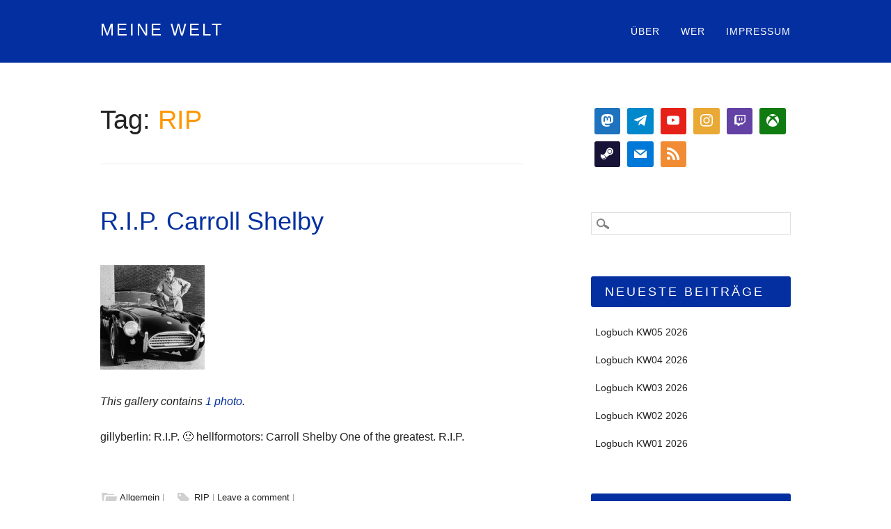

--- FILE ---
content_type: text/html; charset=UTF-8
request_url: https://kobaltauge.de/tag/rip/
body_size: 13256
content:
<!DOCTYPE html>
<html lang="de" class="no-js">
<head>
<meta charset="UTF-8" />
<meta name="viewport" content="width=device-width, initial-scale=1" />
<link rel="profile" href="http://gmpg.org/xfn/11" />
<link rel="pingback" href="https://kobaltauge.de/xmlrpc.php" />

<title>RIP &#8211; meine Welt</title>
<meta name='robots' content='max-image-preview:large' />
<script type="text/javascript">
/* <![CDATA[ */
window.koko_analytics = {"url":"https:\/\/kobaltauge.de\/koko-analytics-collect.php","site_url":"https:\/\/kobaltauge.de","post_id":0,"path":"\/tag\/rip\/","method":"cookie","use_cookie":true};
/* ]]> */
</script>
<link rel='dns-prefetch' href='//stats.wp.com' />
<link rel="alternate" type="application/rss+xml" title="meine Welt &raquo; Feed" href="https://kobaltauge.de/feed/" />
<link rel="alternate" type="application/rss+xml" title="meine Welt &raquo; Kommentar-Feed" href="https://kobaltauge.de/comments/feed/" />
<link rel="alternate" type="application/rss+xml" title="meine Welt &raquo; Schlagwort-Feed zu RIP" href="https://kobaltauge.de/tag/rip/feed/" />
<style id='wp-img-auto-sizes-contain-inline-css' type='text/css'>
img:is([sizes=auto i],[sizes^="auto," i]){contain-intrinsic-size:3000px 1500px}
/*# sourceURL=wp-img-auto-sizes-contain-inline-css */
</style>
<style id='wp-emoji-styles-inline-css' type='text/css'>

	img.wp-smiley, img.emoji {
		display: inline !important;
		border: none !important;
		box-shadow: none !important;
		height: 1em !important;
		width: 1em !important;
		margin: 0 0.07em !important;
		vertical-align: -0.1em !important;
		background: none !important;
		padding: 0 !important;
	}
/*# sourceURL=wp-emoji-styles-inline-css */
</style>
<style id='wp-block-library-inline-css' type='text/css'>
:root{--wp-block-synced-color:#7a00df;--wp-block-synced-color--rgb:122,0,223;--wp-bound-block-color:var(--wp-block-synced-color);--wp-editor-canvas-background:#ddd;--wp-admin-theme-color:#007cba;--wp-admin-theme-color--rgb:0,124,186;--wp-admin-theme-color-darker-10:#006ba1;--wp-admin-theme-color-darker-10--rgb:0,107,160.5;--wp-admin-theme-color-darker-20:#005a87;--wp-admin-theme-color-darker-20--rgb:0,90,135;--wp-admin-border-width-focus:2px}@media (min-resolution:192dpi){:root{--wp-admin-border-width-focus:1.5px}}.wp-element-button{cursor:pointer}:root .has-very-light-gray-background-color{background-color:#eee}:root .has-very-dark-gray-background-color{background-color:#313131}:root .has-very-light-gray-color{color:#eee}:root .has-very-dark-gray-color{color:#313131}:root .has-vivid-green-cyan-to-vivid-cyan-blue-gradient-background{background:linear-gradient(135deg,#00d084,#0693e3)}:root .has-purple-crush-gradient-background{background:linear-gradient(135deg,#34e2e4,#4721fb 50%,#ab1dfe)}:root .has-hazy-dawn-gradient-background{background:linear-gradient(135deg,#faaca8,#dad0ec)}:root .has-subdued-olive-gradient-background{background:linear-gradient(135deg,#fafae1,#67a671)}:root .has-atomic-cream-gradient-background{background:linear-gradient(135deg,#fdd79a,#004a59)}:root .has-nightshade-gradient-background{background:linear-gradient(135deg,#330968,#31cdcf)}:root .has-midnight-gradient-background{background:linear-gradient(135deg,#020381,#2874fc)}:root{--wp--preset--font-size--normal:16px;--wp--preset--font-size--huge:42px}.has-regular-font-size{font-size:1em}.has-larger-font-size{font-size:2.625em}.has-normal-font-size{font-size:var(--wp--preset--font-size--normal)}.has-huge-font-size{font-size:var(--wp--preset--font-size--huge)}.has-text-align-center{text-align:center}.has-text-align-left{text-align:left}.has-text-align-right{text-align:right}.has-fit-text{white-space:nowrap!important}#end-resizable-editor-section{display:none}.aligncenter{clear:both}.items-justified-left{justify-content:flex-start}.items-justified-center{justify-content:center}.items-justified-right{justify-content:flex-end}.items-justified-space-between{justify-content:space-between}.screen-reader-text{border:0;clip-path:inset(50%);height:1px;margin:-1px;overflow:hidden;padding:0;position:absolute;width:1px;word-wrap:normal!important}.screen-reader-text:focus{background-color:#ddd;clip-path:none;color:#444;display:block;font-size:1em;height:auto;left:5px;line-height:normal;padding:15px 23px 14px;text-decoration:none;top:5px;width:auto;z-index:100000}html :where(.has-border-color){border-style:solid}html :where([style*=border-top-color]){border-top-style:solid}html :where([style*=border-right-color]){border-right-style:solid}html :where([style*=border-bottom-color]){border-bottom-style:solid}html :where([style*=border-left-color]){border-left-style:solid}html :where([style*=border-width]){border-style:solid}html :where([style*=border-top-width]){border-top-style:solid}html :where([style*=border-right-width]){border-right-style:solid}html :where([style*=border-bottom-width]){border-bottom-style:solid}html :where([style*=border-left-width]){border-left-style:solid}html :where(img[class*=wp-image-]){height:auto;max-width:100%}:where(figure){margin:0 0 1em}html :where(.is-position-sticky){--wp-admin--admin-bar--position-offset:var(--wp-admin--admin-bar--height,0px)}@media screen and (max-width:600px){html :where(.is-position-sticky){--wp-admin--admin-bar--position-offset:0px}}

/*# sourceURL=wp-block-library-inline-css */
</style><style id='wp-block-heading-inline-css' type='text/css'>
h1:where(.wp-block-heading).has-background,h2:where(.wp-block-heading).has-background,h3:where(.wp-block-heading).has-background,h4:where(.wp-block-heading).has-background,h5:where(.wp-block-heading).has-background,h6:where(.wp-block-heading).has-background{padding:1.25em 2.375em}h1.has-text-align-left[style*=writing-mode]:where([style*=vertical-lr]),h1.has-text-align-right[style*=writing-mode]:where([style*=vertical-rl]),h2.has-text-align-left[style*=writing-mode]:where([style*=vertical-lr]),h2.has-text-align-right[style*=writing-mode]:where([style*=vertical-rl]),h3.has-text-align-left[style*=writing-mode]:where([style*=vertical-lr]),h3.has-text-align-right[style*=writing-mode]:where([style*=vertical-rl]),h4.has-text-align-left[style*=writing-mode]:where([style*=vertical-lr]),h4.has-text-align-right[style*=writing-mode]:where([style*=vertical-rl]),h5.has-text-align-left[style*=writing-mode]:where([style*=vertical-lr]),h5.has-text-align-right[style*=writing-mode]:where([style*=vertical-rl]),h6.has-text-align-left[style*=writing-mode]:where([style*=vertical-lr]),h6.has-text-align-right[style*=writing-mode]:where([style*=vertical-rl]){rotate:180deg}
/*# sourceURL=https://kobaltauge.de/wp-includes/blocks/heading/style.min.css */
</style>
<style id='wp-block-group-inline-css' type='text/css'>
.wp-block-group{box-sizing:border-box}:where(.wp-block-group.wp-block-group-is-layout-constrained){position:relative}
/*# sourceURL=https://kobaltauge.de/wp-includes/blocks/group/style.min.css */
</style>
<style id='wp-block-paragraph-inline-css' type='text/css'>
.is-small-text{font-size:.875em}.is-regular-text{font-size:1em}.is-large-text{font-size:2.25em}.is-larger-text{font-size:3em}.has-drop-cap:not(:focus):first-letter{float:left;font-size:8.4em;font-style:normal;font-weight:100;line-height:.68;margin:.05em .1em 0 0;text-transform:uppercase}body.rtl .has-drop-cap:not(:focus):first-letter{float:none;margin-left:.1em}p.has-drop-cap.has-background{overflow:hidden}:root :where(p.has-background){padding:1.25em 2.375em}:where(p.has-text-color:not(.has-link-color)) a{color:inherit}p.has-text-align-left[style*="writing-mode:vertical-lr"],p.has-text-align-right[style*="writing-mode:vertical-rl"]{rotate:180deg}
/*# sourceURL=https://kobaltauge.de/wp-includes/blocks/paragraph/style.min.css */
</style>
<link rel='stylesheet' id='wpzoom-social-icons-block-style-css' href='https://kobaltauge.de/wp-content/plugins/social-icons-widget-by-wpzoom/block/dist/style-wpzoom-social-icons.css?ver=4.5.5' type='text/css' media='all' />
<style id='global-styles-inline-css' type='text/css'>
:root{--wp--preset--aspect-ratio--square: 1;--wp--preset--aspect-ratio--4-3: 4/3;--wp--preset--aspect-ratio--3-4: 3/4;--wp--preset--aspect-ratio--3-2: 3/2;--wp--preset--aspect-ratio--2-3: 2/3;--wp--preset--aspect-ratio--16-9: 16/9;--wp--preset--aspect-ratio--9-16: 9/16;--wp--preset--color--black: #000000;--wp--preset--color--cyan-bluish-gray: #abb8c3;--wp--preset--color--white: #ffffff;--wp--preset--color--pale-pink: #f78da7;--wp--preset--color--vivid-red: #cf2e2e;--wp--preset--color--luminous-vivid-orange: #ff6900;--wp--preset--color--luminous-vivid-amber: #fcb900;--wp--preset--color--light-green-cyan: #7bdcb5;--wp--preset--color--vivid-green-cyan: #00d084;--wp--preset--color--pale-cyan-blue: #8ed1fc;--wp--preset--color--vivid-cyan-blue: #0693e3;--wp--preset--color--vivid-purple: #9b51e0;--wp--preset--gradient--vivid-cyan-blue-to-vivid-purple: linear-gradient(135deg,rgb(6,147,227) 0%,rgb(155,81,224) 100%);--wp--preset--gradient--light-green-cyan-to-vivid-green-cyan: linear-gradient(135deg,rgb(122,220,180) 0%,rgb(0,208,130) 100%);--wp--preset--gradient--luminous-vivid-amber-to-luminous-vivid-orange: linear-gradient(135deg,rgb(252,185,0) 0%,rgb(255,105,0) 100%);--wp--preset--gradient--luminous-vivid-orange-to-vivid-red: linear-gradient(135deg,rgb(255,105,0) 0%,rgb(207,46,46) 100%);--wp--preset--gradient--very-light-gray-to-cyan-bluish-gray: linear-gradient(135deg,rgb(238,238,238) 0%,rgb(169,184,195) 100%);--wp--preset--gradient--cool-to-warm-spectrum: linear-gradient(135deg,rgb(74,234,220) 0%,rgb(151,120,209) 20%,rgb(207,42,186) 40%,rgb(238,44,130) 60%,rgb(251,105,98) 80%,rgb(254,248,76) 100%);--wp--preset--gradient--blush-light-purple: linear-gradient(135deg,rgb(255,206,236) 0%,rgb(152,150,240) 100%);--wp--preset--gradient--blush-bordeaux: linear-gradient(135deg,rgb(254,205,165) 0%,rgb(254,45,45) 50%,rgb(107,0,62) 100%);--wp--preset--gradient--luminous-dusk: linear-gradient(135deg,rgb(255,203,112) 0%,rgb(199,81,192) 50%,rgb(65,88,208) 100%);--wp--preset--gradient--pale-ocean: linear-gradient(135deg,rgb(255,245,203) 0%,rgb(182,227,212) 50%,rgb(51,167,181) 100%);--wp--preset--gradient--electric-grass: linear-gradient(135deg,rgb(202,248,128) 0%,rgb(113,206,126) 100%);--wp--preset--gradient--midnight: linear-gradient(135deg,rgb(2,3,129) 0%,rgb(40,116,252) 100%);--wp--preset--font-size--small: 13px;--wp--preset--font-size--medium: 20px;--wp--preset--font-size--large: 36px;--wp--preset--font-size--x-large: 42px;--wp--preset--spacing--20: 0.44rem;--wp--preset--spacing--30: 0.67rem;--wp--preset--spacing--40: 1rem;--wp--preset--spacing--50: 1.5rem;--wp--preset--spacing--60: 2.25rem;--wp--preset--spacing--70: 3.38rem;--wp--preset--spacing--80: 5.06rem;--wp--preset--shadow--natural: 6px 6px 9px rgba(0, 0, 0, 0.2);--wp--preset--shadow--deep: 12px 12px 50px rgba(0, 0, 0, 0.4);--wp--preset--shadow--sharp: 6px 6px 0px rgba(0, 0, 0, 0.2);--wp--preset--shadow--outlined: 6px 6px 0px -3px rgb(255, 255, 255), 6px 6px rgb(0, 0, 0);--wp--preset--shadow--crisp: 6px 6px 0px rgb(0, 0, 0);}:where(.is-layout-flex){gap: 0.5em;}:where(.is-layout-grid){gap: 0.5em;}body .is-layout-flex{display: flex;}.is-layout-flex{flex-wrap: wrap;align-items: center;}.is-layout-flex > :is(*, div){margin: 0;}body .is-layout-grid{display: grid;}.is-layout-grid > :is(*, div){margin: 0;}:where(.wp-block-columns.is-layout-flex){gap: 2em;}:where(.wp-block-columns.is-layout-grid){gap: 2em;}:where(.wp-block-post-template.is-layout-flex){gap: 1.25em;}:where(.wp-block-post-template.is-layout-grid){gap: 1.25em;}.has-black-color{color: var(--wp--preset--color--black) !important;}.has-cyan-bluish-gray-color{color: var(--wp--preset--color--cyan-bluish-gray) !important;}.has-white-color{color: var(--wp--preset--color--white) !important;}.has-pale-pink-color{color: var(--wp--preset--color--pale-pink) !important;}.has-vivid-red-color{color: var(--wp--preset--color--vivid-red) !important;}.has-luminous-vivid-orange-color{color: var(--wp--preset--color--luminous-vivid-orange) !important;}.has-luminous-vivid-amber-color{color: var(--wp--preset--color--luminous-vivid-amber) !important;}.has-light-green-cyan-color{color: var(--wp--preset--color--light-green-cyan) !important;}.has-vivid-green-cyan-color{color: var(--wp--preset--color--vivid-green-cyan) !important;}.has-pale-cyan-blue-color{color: var(--wp--preset--color--pale-cyan-blue) !important;}.has-vivid-cyan-blue-color{color: var(--wp--preset--color--vivid-cyan-blue) !important;}.has-vivid-purple-color{color: var(--wp--preset--color--vivid-purple) !important;}.has-black-background-color{background-color: var(--wp--preset--color--black) !important;}.has-cyan-bluish-gray-background-color{background-color: var(--wp--preset--color--cyan-bluish-gray) !important;}.has-white-background-color{background-color: var(--wp--preset--color--white) !important;}.has-pale-pink-background-color{background-color: var(--wp--preset--color--pale-pink) !important;}.has-vivid-red-background-color{background-color: var(--wp--preset--color--vivid-red) !important;}.has-luminous-vivid-orange-background-color{background-color: var(--wp--preset--color--luminous-vivid-orange) !important;}.has-luminous-vivid-amber-background-color{background-color: var(--wp--preset--color--luminous-vivid-amber) !important;}.has-light-green-cyan-background-color{background-color: var(--wp--preset--color--light-green-cyan) !important;}.has-vivid-green-cyan-background-color{background-color: var(--wp--preset--color--vivid-green-cyan) !important;}.has-pale-cyan-blue-background-color{background-color: var(--wp--preset--color--pale-cyan-blue) !important;}.has-vivid-cyan-blue-background-color{background-color: var(--wp--preset--color--vivid-cyan-blue) !important;}.has-vivid-purple-background-color{background-color: var(--wp--preset--color--vivid-purple) !important;}.has-black-border-color{border-color: var(--wp--preset--color--black) !important;}.has-cyan-bluish-gray-border-color{border-color: var(--wp--preset--color--cyan-bluish-gray) !important;}.has-white-border-color{border-color: var(--wp--preset--color--white) !important;}.has-pale-pink-border-color{border-color: var(--wp--preset--color--pale-pink) !important;}.has-vivid-red-border-color{border-color: var(--wp--preset--color--vivid-red) !important;}.has-luminous-vivid-orange-border-color{border-color: var(--wp--preset--color--luminous-vivid-orange) !important;}.has-luminous-vivid-amber-border-color{border-color: var(--wp--preset--color--luminous-vivid-amber) !important;}.has-light-green-cyan-border-color{border-color: var(--wp--preset--color--light-green-cyan) !important;}.has-vivid-green-cyan-border-color{border-color: var(--wp--preset--color--vivid-green-cyan) !important;}.has-pale-cyan-blue-border-color{border-color: var(--wp--preset--color--pale-cyan-blue) !important;}.has-vivid-cyan-blue-border-color{border-color: var(--wp--preset--color--vivid-cyan-blue) !important;}.has-vivid-purple-border-color{border-color: var(--wp--preset--color--vivid-purple) !important;}.has-vivid-cyan-blue-to-vivid-purple-gradient-background{background: var(--wp--preset--gradient--vivid-cyan-blue-to-vivid-purple) !important;}.has-light-green-cyan-to-vivid-green-cyan-gradient-background{background: var(--wp--preset--gradient--light-green-cyan-to-vivid-green-cyan) !important;}.has-luminous-vivid-amber-to-luminous-vivid-orange-gradient-background{background: var(--wp--preset--gradient--luminous-vivid-amber-to-luminous-vivid-orange) !important;}.has-luminous-vivid-orange-to-vivid-red-gradient-background{background: var(--wp--preset--gradient--luminous-vivid-orange-to-vivid-red) !important;}.has-very-light-gray-to-cyan-bluish-gray-gradient-background{background: var(--wp--preset--gradient--very-light-gray-to-cyan-bluish-gray) !important;}.has-cool-to-warm-spectrum-gradient-background{background: var(--wp--preset--gradient--cool-to-warm-spectrum) !important;}.has-blush-light-purple-gradient-background{background: var(--wp--preset--gradient--blush-light-purple) !important;}.has-blush-bordeaux-gradient-background{background: var(--wp--preset--gradient--blush-bordeaux) !important;}.has-luminous-dusk-gradient-background{background: var(--wp--preset--gradient--luminous-dusk) !important;}.has-pale-ocean-gradient-background{background: var(--wp--preset--gradient--pale-ocean) !important;}.has-electric-grass-gradient-background{background: var(--wp--preset--gradient--electric-grass) !important;}.has-midnight-gradient-background{background: var(--wp--preset--gradient--midnight) !important;}.has-small-font-size{font-size: var(--wp--preset--font-size--small) !important;}.has-medium-font-size{font-size: var(--wp--preset--font-size--medium) !important;}.has-large-font-size{font-size: var(--wp--preset--font-size--large) !important;}.has-x-large-font-size{font-size: var(--wp--preset--font-size--x-large) !important;}
/*# sourceURL=global-styles-inline-css */
</style>

<style id='classic-theme-styles-inline-css' type='text/css'>
/*! This file is auto-generated */
.wp-block-button__link{color:#fff;background-color:#32373c;border-radius:9999px;box-shadow:none;text-decoration:none;padding:calc(.667em + 2px) calc(1.333em + 2px);font-size:1.125em}.wp-block-file__button{background:#32373c;color:#fff;text-decoration:none}
/*# sourceURL=/wp-includes/css/classic-themes.min.css */
</style>
<link rel='stylesheet' id='dashicons-css' href='https://kobaltauge.de/wp-includes/css/dashicons.min.css?ver=6.9' type='text/css' media='all' />
<link rel='stylesheet' id='wpzoom-social-icons-academicons-css' href='https://kobaltauge.de/wp-content/plugins/social-icons-widget-by-wpzoom/assets/css/academicons.min.css?ver=1769966976' type='text/css' media='all' />
<link rel='stylesheet' id='wpzoom-social-icons-socicon-css' href='https://kobaltauge.de/wp-content/plugins/social-icons-widget-by-wpzoom/assets/css/wpzoom-socicon.css?ver=1769966976' type='text/css' media='all' />
<link rel='stylesheet' id='wpzoom-social-icons-font-awesome-5-css' href='https://kobaltauge.de/wp-content/plugins/social-icons-widget-by-wpzoom/assets/css/font-awesome-5.min.css?ver=1769966976' type='text/css' media='all' />
<link rel='stylesheet' id='wpzoom-social-icons-genericons-css' href='https://kobaltauge.de/wp-content/plugins/social-icons-widget-by-wpzoom/assets/css/genericons.css?ver=1769966976' type='text/css' media='all' />
<link rel='stylesheet' id='plyr-css-css' href='https://kobaltauge.de/wp-content/plugins/easy-video-player/lib/plyr.css?ver=6.9' type='text/css' media='all' />
<style id='md-style-inline-css' type='text/css'>
 
/*# sourceURL=md-style-inline-css */
</style>
<link rel='stylesheet' id='orgseries-default-css-css' href='https://kobaltauge.de/wp-content/plugins/organize-series/orgSeries.css?ver=6.9' type='text/css' media='all' />
<link rel='stylesheet' id='pps-post-list-box-frontend-css' href='https://kobaltauge.de/wp-content/plugins/organize-series/addons/post-list-box/classes/../assets/css/post-list-box-frontend.css?ver=2.17.0' type='text/css' media='all' />
<link rel='stylesheet' id='hostmarks_style-css' href='https://kobaltauge.de/wp-content/themes/hostmarks/style.css?ver=6.9' type='text/css' media='all' />
<link rel='stylesheet' id='wpzoom-social-icons-font-awesome-3-css' href='https://kobaltauge.de/wp-content/plugins/social-icons-widget-by-wpzoom/assets/css/font-awesome-3.min.css?ver=1769966976' type='text/css' media='all' />
<link rel='stylesheet' id='wpzoom-social-icons-styles-css' href='https://kobaltauge.de/wp-content/plugins/social-icons-widget-by-wpzoom/assets/css/wpzoom-social-icons-styles.css?ver=1769966976' type='text/css' media='all' />
<link rel='stylesheet' id='lazyload-video-css-css' href='https://kobaltauge.de/wp-content/plugins/lazy-load-for-videos/public/css/lazyload-shared.css?ver=2.18.9' type='text/css' media='all' />
<style id='lazyload-video-css-inline-css' type='text/css'>
.entry-content a.lazy-load-youtube, a.lazy-load-youtube, .lazy-load-vimeo{ background-size: cover; }.titletext.youtube { display: none; }.lazy-load-div:before { content: "\25B6"; text-shadow: 0px 0px 60px rgba(0,0,0,0.8); }
/*# sourceURL=lazyload-video-css-inline-css */
</style>
<link rel='stylesheet' id='pps-series-post-details-frontend-css' href='https://kobaltauge.de/wp-content/plugins/organize-series/addons/post-details/assets/css/series-post-details-frontend.css?ver=2.17.0' type='text/css' media='all' />
<link rel='stylesheet' id='pps-series-post-navigation-frontend-css' href='https://kobaltauge.de/wp-content/plugins/organize-series/addons/post-navigation/includes/../assets/css/post-navigation-frontend.css?ver=2.17.0' type='text/css' media='all' />
<link rel='preload' as='font'  id='wpzoom-social-icons-font-academicons-woff2-css' href='https://kobaltauge.de/wp-content/plugins/social-icons-widget-by-wpzoom/assets/font/academicons.woff2?v=1.9.2'  type='font/woff2' crossorigin />
<link rel='preload' as='font'  id='wpzoom-social-icons-font-fontawesome-3-woff2-css' href='https://kobaltauge.de/wp-content/plugins/social-icons-widget-by-wpzoom/assets/font/fontawesome-webfont.woff2?v=4.7.0'  type='font/woff2' crossorigin />
<link rel='preload' as='font'  id='wpzoom-social-icons-font-fontawesome-5-brands-woff2-css' href='https://kobaltauge.de/wp-content/plugins/social-icons-widget-by-wpzoom/assets/font/fa-brands-400.woff2'  type='font/woff2' crossorigin />
<link rel='preload' as='font'  id='wpzoom-social-icons-font-fontawesome-5-regular-woff2-css' href='https://kobaltauge.de/wp-content/plugins/social-icons-widget-by-wpzoom/assets/font/fa-regular-400.woff2'  type='font/woff2' crossorigin />
<link rel='preload' as='font'  id='wpzoom-social-icons-font-fontawesome-5-solid-woff2-css' href='https://kobaltauge.de/wp-content/plugins/social-icons-widget-by-wpzoom/assets/font/fa-solid-900.woff2'  type='font/woff2' crossorigin />
<link rel='preload' as='font'  id='wpzoom-social-icons-font-genericons-woff-css' href='https://kobaltauge.de/wp-content/plugins/social-icons-widget-by-wpzoom/assets/font/Genericons.woff'  type='font/woff' crossorigin />
<link rel='preload' as='font'  id='wpzoom-social-icons-font-socicon-woff2-css' href='https://kobaltauge.de/wp-content/plugins/social-icons-widget-by-wpzoom/assets/font/socicon.woff2?v=4.5.5'  type='font/woff2' crossorigin />
<script type="text/javascript" id="plyr-js-js-extra">
/* <![CDATA[ */
var easy_video_player = {"plyr_iconUrl":"https://kobaltauge.de/wp-content/plugins/easy-video-player/lib/plyr.svg","plyr_blankVideo":"https://kobaltauge.de/wp-content/plugins/easy-video-player/lib/blank.mp4"};
//# sourceURL=plyr-js-js-extra
/* ]]> */
</script>
<script type="text/javascript" src="https://kobaltauge.de/wp-content/plugins/easy-video-player/lib/plyr.js?ver=6.9" id="plyr-js-js"></script>
<script type="text/javascript" src="https://kobaltauge.de/wp-includes/js/jquery/jquery.min.js?ver=3.7.1" id="jquery-core-js"></script>
<script type="text/javascript" src="https://kobaltauge.de/wp-includes/js/jquery/jquery-migrate.min.js?ver=3.4.1" id="jquery-migrate-js"></script>
<script type="text/javascript" src="https://kobaltauge.de/wp-content/themes/hostmarks/library/js/modernizr-2.6.2.min.js?ver=2.6.2" id="modernizr-js"></script>
<script type="text/javascript" src="https://kobaltauge.de/wp-includes/js/imagesloaded.min.js?ver=5.0.0" id="imagesloaded-js"></script>
<script type="text/javascript" src="https://kobaltauge.de/wp-includes/js/masonry.min.js?ver=4.2.2" id="masonry-js"></script>
<script type="text/javascript" src="https://kobaltauge.de/wp-includes/js/jquery/jquery.masonry.min.js?ver=3.1.2b" id="jquery-masonry-js"></script>
<script type="text/javascript" src="https://kobaltauge.de/wp-content/themes/hostmarks/library/js/scripts.js?ver=1.0.0" id="hostmarks_custom_js-js"></script>
<link rel="https://api.w.org/" href="https://kobaltauge.de/wp-json/" /><link rel="alternate" title="JSON" type="application/json" href="https://kobaltauge.de/wp-json/wp/v2/tags/65" /><link rel="EditURI" type="application/rsd+xml" title="RSD" href="https://kobaltauge.de/xmlrpc.php?rsd" />
<meta name="generator" content="WordPress 6.9" />
	<style>img#wpstats{display:none}</style>
			<style id="hostmarks-color-settings">
			header[role=banner] {
			background-color: #042fa0;
		}
		
			.copy-blue-box {
			background-color: #042fa0;
		}
		
			a, a:visited, body.page .entry-title, body.single .entry-title, .not-found .entry-title { 
			color: #042fa0;
		}
		
			body, select, input, textarea, .entry-meta a, .category-archive-meta a, .more-link:hover, #sidebar .widget li a, .commentlist .vcard cite.fn a:hover, a:hover {   
			color: #222222;
		}
		
			#main { 
			border-right: 1px solid #ffffff;
		}
		
			#comments-title, #reply-title {
			color: #ff9700;
		}
		#respond #submit {
			background-color: #ff9700;
		}
	
		
			.pagination li a:hover, .pagination li.active a, #sidebar .widget-title {
			background-color: #042fa0;
		}
		
			footer[role=contentinfo] {
			background-color: #042fa0;
		}
		</style>
	<style type="text/css">.recentcomments a{display:inline !important;padding:0 !important;margin:0 !important;}</style>		<style type="text/css" id="wp-custom-css">
			.entry-content ol,
.post ol {
  list-style: none;
  counter-reset: list-counter;
  padding-left: 0;
}

.entry-content ol li,
.post ol li {
  counter-increment: list-counter;
  position: relative;
  padding-left: 3em;
  margin-bottom: 0.5em;
  white-space: normal;
}

.entry-content ol li::before,
.post ol li::before {
  content: counter(list-counter) ".";
  position: absolute;
  left: 0;
  width: 2.5em;
  text-align: right;
  font-variant-numeric: tabular-nums;
  display: inline-block;
  white-space: nowrap;
  color: #888; /* optional: adjust number color */
}
		</style>
		
</head>

<body class="archive tag tag-rip tag-65 wp-theme-hostmarks single-author">
<div id="container">

	<header id="branding" role="banner">
    
      <div id="inner-header" class="clearfix">
      
		<div id="site-heading">
						<div id="site-title"><a href="https://kobaltauge.de/" title="meine Welt" rel="home">meine Welt</a></div>
            		</div>

		<nav id="access" role="navigation" class="clearfix">
			<h1 class="assistive-text section-heading">Main menu</h1>
			<div class="skip-link screen-reader-text"><a href="#content" title="Skip to content">Skip to content</a></div>
			<div class="menu"><ul id="menu-menu-1" class="menu"><li id="menu-item-1155" class="menu-item menu-item-type-post_type menu-item-object-page menu-item-1155"><a href="https://kobaltauge.de/eine-seite/">Über</a></li>
<li id="menu-item-1156" class="menu-item menu-item-type-post_type menu-item-object-page menu-item-1156"><a href="https://kobaltauge.de/about/">Wer</a></li>
<li id="menu-item-1154" class="menu-item menu-item-type-post_type menu-item-object-page menu-item-1154"><a href="https://kobaltauge.de/impressum/">Impressum</a></li>
</ul></div>		</nav><!-- #access -->
        
      </div>

	</header><!-- #branding -->
    <div id="content" class="clearfix">
        
        <div id="main" class="col620 clearfix" role="main">

			
				<header class="page-header">
					<h1 class="page-title">Tag: <span class="colortxt">RIP</span></h1>

									</header>

				

												                  <div class="odd">
					
<article id="post-238" class="post-238 post type-post status-publish format-gallery hentry category-allgemein tag-rip post_format-post-format-gallery">
	<header class="entry-header">
    	
              <h2 class="entry-title"><a href="https://kobaltauge.de/2012/05/gillyberlin-r-i-p-hellformotors-carroll/" title="Permalink to R.I.P. Carroll Shelby" rel="bookmark">R.I.P. Carroll Shelby</a></h2>
      		
		
	</header><!-- .entry-header -->

		<div class="entry-content post-content">
						
				<figure class="gallery-thumb">
					<a href="https://kobaltauge.de/2012/05/gillyberlin-r-i-p-hellformotors-carroll/"><img width="150" height="150" src="https://kobaltauge.de/wp-content/uploads/2012/05/tumblr_m3wl2tBljB1qdcd2wo1_1280-150x150.jpg" class="attachment-thumbnail size-thumbnail" alt="" decoding="async" /></a>
				</figure><!-- .gallery-thumb -->

				<p><em>This gallery contains <a href="https://kobaltauge.de/2012/05/gillyberlin-r-i-p-hellformotors-carroll/" title="Permalink to R.I.P. Carroll Shelby" rel="bookmark">1 photo</a>.</em></p>
						<p>gillyberlin: R.I.P. 🙁 hellformotors: Carroll Shelby One of the greatest. R.I.P.</p>
					</div><!-- .entry-content -->
	
	    <footer class="entry-meta">
								<span class="cat-links">
				<span class="cat-meta-icon">Posted in</span> <a href="https://kobaltauge.de/category/allgemein/" rel="tag">Allgemein</a>			</span>
			<span class="sep"> | </span>
			
						<span class="tag-links">
				<span class="tag-meta-icon">Tagged</span> <a href="https://kobaltauge.de/tag/rip/" rel="tag">RIP</a>			</span>
			<span class="sep"> | </span>
					
				<span class="comments-link"><a href="https://kobaltauge.de/2012/05/gillyberlin-r-i-p-hellformotors-carroll/#respond">Leave a comment</a></span>
		<span class="sep"> | </span>
		
			</footer><!-- #entry-meta -->
    </article><!-- #post-238 -->
                  </div>
				
				
			
        </div> <!-- end #main -->

        		<div id="sidebar" class="widget-area col300" role="complementary">

						
			<aside id="block-2" class="widget widget_block">
<div class="wp-block-group zoom-social-icons-widget zoom-social-icons-legacy-widget-group"><div class="wp-block-group__inner-container is-layout-constrained wp-block-group-is-layout-constrained">
<h3 class="wp-block-heading zoom-social-icons-legacy-widget-title widget-title title heading-size-3"></h3>



<p class="zoom-social-icons-legacy-widget-description"></p>



<div class="wp-block-wpzoom-blocks-social-icons is-style-with-canvas-round" style="--wpz-social-icons-block-item-font-size:18px;--wpz-social-icons-block-item-padding-horizontal:8px;--wpz-social-icons-block-item-padding-vertical:8px;--wpz-social-icons-block-item-margin-horizontal:5px;--wpz-social-icons-block-item-margin-vertical:5px;--wpz-social-icons-block-item-border-radius:3px;--wpz-social-icons-block-label-font-size:20px;--wpz-social-icons-block-label-color:inherit;--wpz-social-icons-block-label-color-hover:inherit"><a href="https://social.tchncs.de/@kobaltauge" class="social-icon-link" target="_blank" rel="noopener" title="" style="--wpz-social-icons-block-item-color:#1e73be;--wpz-social-icons-block-item-color-hover:#1e73be"><span class="social-icon socicon socicon-mastodon"></span></a><a href="https://t.me/+LQGfEJ58FaIzOGJi" class="social-icon-link" target="_blank" rel="noopener" title="" style="--wpz-social-icons-block-item-color:#0088cc;--wpz-social-icons-block-item-color-hover:#0088cc"><span class="social-icon socicon socicon-telegram"></span></a><a href="https://www.youtube.com/user/kobaltauge" class="social-icon-link" target="_blank" rel="noopener" title="" style="--wpz-social-icons-block-item-color:#e62117;--wpz-social-icons-block-item-color-hover:#e62117"><span class="social-icon socicon socicon-youtube"></span></a><a href="https://www.instagram.com/kobaltauge" class="social-icon-link" target="_blank" rel="noopener" title="Instagram" style="--wpz-social-icons-block-item-color:#eaa835;--wpz-social-icons-block-item-color-hover:#604fc3"><span class="social-icon socicon socicon-instagram"></span></a><a href="http://www.twitch.tv/kobaltauge/profile" class="social-icon-link" target="_blank" rel="noopener" title="" style="--wpz-social-icons-block-item-color:#6441a4;--wpz-social-icons-block-item-color-hover:#6441a4"><span class="social-icon genericon genericon-twitch"></span></a><a href="http://www.xboxlc.com/profile/kobaltauge" class="social-icon-link" target="_blank" rel="noopener" title="" style="--wpz-social-icons-block-item-color:#107b11;--wpz-social-icons-block-item-color-hover:#107b11"><span class="social-icon socicon socicon-xbox"></span></a><a href="http://steamcommunity.com/id/kobaltauge" class="social-icon-link" target="_blank" rel="noopener" title="" style="--wpz-social-icons-block-item-color:#161337;--wpz-social-icons-block-item-color-hover:#161337"><span class="social-icon socicon socicon-steam"></span></a><a href="http://Massimo@kobaltauge.de" class="social-icon-link" target="_blank" rel="noopener" title="" style="--wpz-social-icons-block-item-color:#0078d7;--wpz-social-icons-block-item-color-hover:#0078d7"><span class="social-icon socicon socicon-mail"></span></a><a href="http://kobaltauge.de/rss" class="social-icon-link" target="_blank" rel="noopener" title="" style="--wpz-social-icons-block-item-color:#f18c34;--wpz-social-icons-block-item-color-hover:#f18c34"><span class="social-icon socicon socicon-rss"></span></a></div>
</div></div>
</aside><aside id="search-3" class="widget widget_search"><form role="search" method="get" id="searchform" class="searchform" action="https://kobaltauge.de/">
				<div>
					<label class="screen-reader-text" for="s">Suche nach:</label>
					<input type="text" value="" name="s" id="s" />
					<input type="submit" id="searchsubmit" value="Suchen" />
				</div>
			</form></aside>
		<aside id="recent-posts-2" class="widget widget_recent_entries">
		<div class="widget-title">Neueste Beiträge</div>
		<ul>
											<li>
					<a href="https://kobaltauge.de/2026/02/logbuch-kw05-2026/">Logbuch KW05 2026</a>
									</li>
											<li>
					<a href="https://kobaltauge.de/2026/01/logbuch-kw04-2026/">Logbuch KW04 2026</a>
									</li>
											<li>
					<a href="https://kobaltauge.de/2026/01/logbuch-kw03-2026/">Logbuch KW03 2026</a>
									</li>
											<li>
					<a href="https://kobaltauge.de/2026/01/logbuch-kw02-2026/">Logbuch KW02 2026</a>
									</li>
											<li>
					<a href="https://kobaltauge.de/2026/01/logbuch-kw01-2026/">Logbuch KW01 2026</a>
									</li>
					</ul>

		</aside><aside id="recent-comments-2" class="widget widget_recent_comments"><div class="widget-title">Neueste Kommentare</div><ul id="recentcomments"><li class="recentcomments"><span class="comment-author-link"><a href="http://kobaltauge.de" class="url" rel="ugc">Massimo</a></span> bei <a href="https://kobaltauge.de/2026/01/logbuch-kw04-2026/#comment-1103">Logbuch KW04 2026</a></li><li class="recentcomments"><span class="comment-author-link"><a href="http://kobaltauge.de" class="url" rel="ugc">Massimo</a></span> bei <a href="https://kobaltauge.de/2026/01/logbuch-kw03-2026/#comment-1102">Logbuch KW03 2026</a></li><li class="recentcomments"><span class="comment-author-link"><a href="https://kobaltauge.de/2026/02/logbuch-kw05-2026/" class="url" rel="ugc">Logbuch KW05 2026 &#8211; meine Welt</a></span> bei <a href="https://kobaltauge.de/2025/02/logbuch-kw05-2025/#comment-1101">Logbuch KW05 2025</a></li><li class="recentcomments"><span class="comment-author-link"><a href="https://kobaltauge.de/author/massimocastell/" class="url" rel="ugc">Massimo</a></span> bei <a href="https://kobaltauge.de/2026/02/logbuch-kw05-2026/">Logbuch KW05 2025</a></li><li class="recentcomments"><span class="comment-author-link"><a href="https://estika.de" class="url" rel="ugc external nofollow">Estika</a></span> bei <a href="https://kobaltauge.de/2026/01/logbuch-kw03-2026/#comment-1099">Logbuch KW03 2026</a></li></ul></aside><aside id="block-8" class="widget widget_block"><div class="widget-title">UberBlogr Webring</div><div class="wp-widget-group__inner-blocks">
<p><a href="https://uberblogr.de/prev/kobaltauge">&lt;= vorheriges Blog</a><br><a href="https://uberblogr.de/home/kobaltauge">UberBlogr Webring</a><br><a href="https://uberblogr.de/next/kobaltauge">nächstes Blog =></a></p>
</div></aside><aside id="text-3" class="widget widget_text"><div class="widget-title">Gamekontakt</div>			<div class="textwidget"><p>XBox Live: Kobaltauge<br />
PSN: Kobaltauge<br />
Steam: Kobaltauge<br />
Twitch: Kobaltauge<br />
Skype: The-Italian-Stallion<br />
Threema: SNX3KCHT</p>
</div>
		</aside><aside id="tag_cloud-4" class="widget widget_tag_cloud"><div class="widget-title">Schlagwörter</div><div class="tagcloud"><a href="https://kobaltauge.de/tag/geglotzt/" class="tag-cloud-link tag-link-372 tag-link-position-1" style="font-size: 14.116504854369pt;" aria-label="#geglotzt (16 Einträge)">#geglotzt</a>
<a href="https://kobaltauge.de/tag/adventofcode/" class="tag-cloud-link tag-link-515 tag-link-position-2" style="font-size: 8.9514563106796pt;" aria-label="AdventOfCode (6 Einträge)">AdventOfCode</a>
<a href="https://kobaltauge.de/tag/android/" class="tag-cloud-link tag-link-145 tag-link-position-3" style="font-size: 13.029126213592pt;" aria-label="Android (13 Einträge)">Android</a>
<a href="https://kobaltauge.de/tag/assassins-creed/" class="tag-cloud-link tag-link-120 tag-link-position-4" style="font-size: 14.796116504854pt;" aria-label="Assassin&#039;s Creed (18 Einträge)">Assassin&#039;s Creed</a>
<a href="https://kobaltauge.de/tag/batman/" class="tag-cloud-link tag-link-122 tag-link-position-5" style="font-size: 13.436893203883pt;" aria-label="Batman (14 Einträge)">Batman</a>
<a href="https://kobaltauge.de/tag/call-of-duty/" class="tag-cloud-link tag-link-123 tag-link-position-6" style="font-size: 12.077669902913pt;" aria-label="Call of Duty (11 Einträge)">Call of Duty</a>
<a href="https://kobaltauge.de/tag/csa/" class="tag-cloud-link tag-link-471 tag-link-position-7" style="font-size: 10.31067961165pt;" aria-label="CSA (8 Einträge)">CSA</a>
<a href="https://kobaltauge.de/tag/dead-space/" class="tag-cloud-link tag-link-126 tag-link-position-8" style="font-size: 10.31067961165pt;" aria-label="Dead Space (8 Einträge)">Dead Space</a>
<a href="https://kobaltauge.de/tag/esa/" class="tag-cloud-link tag-link-469 tag-link-position-9" style="font-size: 10.31067961165pt;" aria-label="ESA (8 Einträge)">ESA</a>
<a href="https://kobaltauge.de/tag/film-tv/" class="tag-cloud-link tag-link-87 tag-link-position-10" style="font-size: 16.155339805825pt;" aria-label="Film &amp; TV (23 Einträge)">Film &amp; TV</a>
<a href="https://kobaltauge.de/tag/game-of-thrones/" class="tag-cloud-link tag-link-70 tag-link-position-11" style="font-size: 8pt;" aria-label="Game of Thrones (5 Einträge)">Game of Thrones</a>
<a href="https://kobaltauge.de/tag/gamescom/" class="tag-cloud-link tag-link-116 tag-link-position-12" style="font-size: 9.631067961165pt;" aria-label="Gamescom (7 Einträge)">Gamescom</a>
<a href="https://kobaltauge.de/tag/gaming/" class="tag-cloud-link tag-link-61 tag-link-position-13" style="font-size: 18.873786407767pt;" aria-label="gaming (37 Einträge)">gaming</a>
<a href="https://kobaltauge.de/tag/gears-of-war/" class="tag-cloud-link tag-link-189 tag-link-position-14" style="font-size: 9.631067961165pt;" aria-label="Gears of War (7 Einträge)">Gears of War</a>
<a href="https://kobaltauge.de/tag/geeks/" class="tag-cloud-link tag-link-18 tag-link-position-15" style="font-size: 13.436893203883pt;" aria-label="Geeks (14 Einträge)">Geeks</a>
<a href="https://kobaltauge.de/tag/guild-wars/" class="tag-cloud-link tag-link-124 tag-link-position-16" style="font-size: 8pt;" aria-label="Guild Wars (5 Einträge)">Guild Wars</a>
<a href="https://kobaltauge.de/tag/halo/" class="tag-cloud-link tag-link-111 tag-link-position-17" style="font-size: 11.533980582524pt;" aria-label="Halo (10 Einträge)">Halo</a>
<a href="https://kobaltauge.de/tag/internet/" class="tag-cloud-link tag-link-43 tag-link-position-18" style="font-size: 10.990291262136pt;" aria-label="Internet (9 Einträge)">Internet</a>
<a href="https://kobaltauge.de/tag/ios/" class="tag-cloud-link tag-link-21 tag-link-position-19" style="font-size: 9.631067961165pt;" aria-label="iOS (7 Einträge)">iOS</a>
<a href="https://kobaltauge.de/tag/lego/" class="tag-cloud-link tag-link-39 tag-link-position-20" style="font-size: 8.9514563106796pt;" aria-label="Lego (6 Einträge)">Lego</a>
<a href="https://kobaltauge.de/tag/lightsaber/" class="tag-cloud-link tag-link-105 tag-link-position-21" style="font-size: 8.9514563106796pt;" aria-label="Lightsaber (6 Einträge)">Lightsaber</a>
<a href="https://kobaltauge.de/tag/logbuch/" class="tag-cloud-link tag-link-518 tag-link-position-22" style="font-size: 21.320388349515pt;" aria-label="Logbuch (56 Einträge)">Logbuch</a>
<a href="https://kobaltauge.de/tag/lonely-mountains-downhill/" class="tag-cloud-link tag-link-520 tag-link-position-23" style="font-size: 8.9514563106796pt;" aria-label="Lonely Mountains: Downhill (6 Einträge)">Lonely Mountains: Downhill</a>
<a href="https://kobaltauge.de/tag/luigi/" class="tag-cloud-link tag-link-41 tag-link-position-24" style="font-size: 10.31067961165pt;" aria-label="Luigi (8 Einträge)">Luigi</a>
<a href="https://kobaltauge.de/tag/mario-luigi/" class="tag-cloud-link tag-link-26 tag-link-position-25" style="font-size: 11.533980582524pt;" aria-label="Mario (10 Einträge)">Mario</a>
<a href="https://kobaltauge.de/tag/mirrors-edge/" class="tag-cloud-link tag-link-134 tag-link-position-26" style="font-size: 8.9514563106796pt;" aria-label="Mirror&#039;s Edge (6 Einträge)">Mirror&#039;s Edge</a>
<a href="https://kobaltauge.de/tag/musik/" class="tag-cloud-link tag-link-54 tag-link-position-27" style="font-size: 8pt;" aria-label="Musik (5 Einträge)">Musik</a>
<a href="https://kobaltauge.de/tag/mythbusters/" class="tag-cloud-link tag-link-45 tag-link-position-28" style="font-size: 8.9514563106796pt;" aria-label="Mythbusters (6 Einträge)">Mythbusters</a>
<a href="https://kobaltauge.de/tag/nasa/" class="tag-cloud-link tag-link-468 tag-link-position-29" style="font-size: 10.31067961165pt;" aria-label="NASA (8 Einträge)">NASA</a>
<a href="https://kobaltauge.de/tag/parkour/" class="tag-cloud-link tag-link-135 tag-link-position-30" style="font-size: 9.631067961165pt;" aria-label="Parkour (7 Einträge)">Parkour</a>
<a href="https://kobaltauge.de/tag/pc/" class="tag-cloud-link tag-link-147 tag-link-position-31" style="font-size: 13.436893203883pt;" aria-label="PC (14 Einträge)">PC</a>
<a href="https://kobaltauge.de/tag/rolling-stone-top-500-greatest-songs/" class="tag-cloud-link tag-link-535 tag-link-position-32" style="font-size: 15.339805825243pt;" aria-label="Rolling Stone Top 500 Greatest Songs (20 Einträge)">Rolling Stone Top 500 Greatest Songs</a>
<a href="https://kobaltauge.de/tag/schneider-cpc/" class="tag-cloud-link tag-link-94 tag-link-position-33" style="font-size: 11.533980582524pt;" aria-label="Schneider CPC (10 Einträge)">Schneider CPC</a>
<a href="https://kobaltauge.de/tag/space-engineers/" class="tag-cloud-link tag-link-129 tag-link-position-34" style="font-size: 8pt;" aria-label="Space Engineers (5 Einträge)">Space Engineers</a>
<a href="https://kobaltauge.de/tag/star-trek/" class="tag-cloud-link tag-link-29 tag-link-position-35" style="font-size: 8.9514563106796pt;" aria-label="Star Trek (6 Einträge)">Star Trek</a>
<a href="https://kobaltauge.de/tag/star-wars/" class="tag-cloud-link tag-link-30 tag-link-position-36" style="font-size: 19.553398058252pt;" aria-label="Star Wars (42 Einträge)">Star Wars</a>
<a href="https://kobaltauge.de/tag/tgif/" class="tag-cloud-link tag-link-110 tag-link-position-37" style="font-size: 22pt;" aria-label="TGiF (63 Einträge)">TGiF</a>
<a href="https://kobaltauge.de/tag/tomb-raider/" class="tag-cloud-link tag-link-118 tag-link-position-38" style="font-size: 11.533980582524pt;" aria-label="Tomb Raider (10 Einträge)">Tomb Raider</a>
<a href="https://kobaltauge.de/tag/weltraum/" class="tag-cloud-link tag-link-467 tag-link-position-39" style="font-size: 11.533980582524pt;" aria-label="Weltraum (10 Einträge)">Weltraum</a>
<a href="https://kobaltauge.de/tag/wmdedgt/" class="tag-cloud-link tag-link-524 tag-link-position-40" style="font-size: 11.533980582524pt;" aria-label="WMDEDGT (10 Einträge)">WMDEDGT</a>
<a href="https://kobaltauge.de/tag/xbox/" class="tag-cloud-link tag-link-32 tag-link-position-41" style="font-size: 12.077669902913pt;" aria-label="XBox (11 Einträge)">XBox</a>
<a href="https://kobaltauge.de/tag/xbox-360/" class="tag-cloud-link tag-link-33 tag-link-position-42" style="font-size: 11.533980582524pt;" aria-label="XBox 360 (10 Einträge)">XBox 360</a>
<a href="https://kobaltauge.de/tag/xbox-one/" class="tag-cloud-link tag-link-36 tag-link-position-43" style="font-size: 8pt;" aria-label="XBox One (5 Einträge)">XBox One</a>
<a href="https://kobaltauge.de/tag/youtube/" class="tag-cloud-link tag-link-162 tag-link-position-44" style="font-size: 8.9514563106796pt;" aria-label="YouTube (6 Einträge)">YouTube</a>
<a href="https://kobaltauge.de/tag/zurueck-in-die-zukunft/" class="tag-cloud-link tag-link-67 tag-link-position-45" style="font-size: 12.485436893204pt;" aria-label="Zurück in die Zukunft (12 Einträge)">Zurück in die Zukunft</a></div>
</aside>		</div><!-- #sidebar .widget-area -->

    </div> <!-- end #content -->
    
            

	<footer id="colophon" role="contentinfo">
		<div id="site-generator">

			&copy; meine Welt                        
		</div>
	</footer><!-- #colophon -->
</div><!-- #container -->

				<script type='text/javascript'><!--
			var seriesdropdown = document.getElementById("orgseries_dropdown");
			if (seriesdropdown) {
			 function onSeriesChange() {
					if ( seriesdropdown.options[seriesdropdown.selectedIndex].value != ( 0 || -1 ) ) {
						location.href = "https://kobaltauge.de/series/"+seriesdropdown.options[seriesdropdown.selectedIndex].value;
					}
				}
				seriesdropdown.onchange = onSeriesChange;
			}
			--></script>
			<script type="speculationrules">
{"prefetch":[{"source":"document","where":{"and":[{"href_matches":"/*"},{"not":{"href_matches":["/wp-*.php","/wp-admin/*","/wp-content/uploads/*","/wp-content/*","/wp-content/plugins/*","/wp-content/themes/hostmarks/*","/*\\?(.+)"]}},{"not":{"selector_matches":"a[rel~=\"nofollow\"]"}},{"not":{"selector_matches":".no-prefetch, .no-prefetch a"}}]},"eagerness":"conservative"}]}
</script>

<!-- Koko Analytics v2.2.0 - https://www.kokoanalytics.com/ -->
<script type="text/javascript">
/* <![CDATA[ */
!function(){var e=window,r=e.koko_analytics;r.trackPageview=function(e,t){"prerender"==document.visibilityState||/bot|crawl|spider|seo|lighthouse|facebookexternalhit|preview/i.test(navigator.userAgent)||navigator.sendBeacon(r.url,new URLSearchParams({pa:e,po:t,r:0==document.referrer.indexOf(r.site_url)?"":document.referrer,m:r.use_cookie?"c":r.method[0]}))},e.addEventListener("load",function(){r.trackPageview(r.path,r.post_id)})}();
/* ]]> */
</script>

 <script type="text/javascript" src="https://kobaltauge.de/wp-content/plugins/social-icons-widget-by-wpzoom/assets/js/social-icons-widget-frontend.js?ver=1769966976" id="zoom-social-icons-widget-frontend-js"></script>
<script type="text/javascript" src="https://kobaltauge.de/wp-content/plugins/lazy-load-for-videos/public/js/lazyload-shared.js?ver=2.18.9" id="lazyload-video-js-js"></script>
<script type="text/javascript" id="lazyload-youtube-js-js-before">
/* <![CDATA[ */
window.llvConfig=window.llvConfig||{};window.llvConfig.youtube={"colour":"red","buttonstyle":"","controls":true,"loadpolicy":true,"thumbnailquality":"0","preroll":"","postroll":"","overlaytext":"","loadthumbnail":true,"cookies":false,"callback":"<!--YOUTUBE_CALLBACK-->"};
//# sourceURL=lazyload-youtube-js-js-before
/* ]]> */
</script>
<script type="text/javascript" src="https://kobaltauge.de/wp-content/plugins/lazy-load-for-videos/public/js/lazyload-youtube.js?ver=2.18.9" id="lazyload-youtube-js-js"></script>
<script type="text/javascript" id="lazyload-vimeo-js-js-before">
/* <![CDATA[ */
window.llvConfig=window.llvConfig||{};window.llvConfig.vimeo={"buttonstyle":"","playercolour":"","preroll":"","postroll":"","show_title":false,"overlaytext":"","loadthumbnail":true,"thumbnailquality":false,"cookies":false,"callback":"<!--VIMEO_CALLBACK-->"};
//# sourceURL=lazyload-vimeo-js-js-before
/* ]]> */
</script>
<script type="text/javascript" src="https://kobaltauge.de/wp-content/plugins/lazy-load-for-videos/public/js/lazyload-vimeo.js?ver=2.18.9" id="lazyload-vimeo-js-js"></script>
<script type="text/javascript" id="jetpack-stats-js-before">
/* <![CDATA[ */
_stq = window._stq || [];
_stq.push([ "view", {"v":"ext","blog":"248588693","post":"0","tz":"1","srv":"kobaltauge.de","arch_tag":"rip","arch_results":"1","j":"1:15.4"} ]);
_stq.push([ "clickTrackerInit", "248588693", "0" ]);
//# sourceURL=jetpack-stats-js-before
/* ]]> */
</script>
<script type="text/javascript" src="https://stats.wp.com/e-202606.js" id="jetpack-stats-js" defer="defer" data-wp-strategy="defer"></script>
<script id="wp-emoji-settings" type="application/json">
{"baseUrl":"https://s.w.org/images/core/emoji/17.0.2/72x72/","ext":".png","svgUrl":"https://s.w.org/images/core/emoji/17.0.2/svg/","svgExt":".svg","source":{"concatemoji":"https://kobaltauge.de/wp-includes/js/wp-emoji-release.min.js?ver=6.9"}}
</script>
<script type="module">
/* <![CDATA[ */
/*! This file is auto-generated */
const a=JSON.parse(document.getElementById("wp-emoji-settings").textContent),o=(window._wpemojiSettings=a,"wpEmojiSettingsSupports"),s=["flag","emoji"];function i(e){try{var t={supportTests:e,timestamp:(new Date).valueOf()};sessionStorage.setItem(o,JSON.stringify(t))}catch(e){}}function c(e,t,n){e.clearRect(0,0,e.canvas.width,e.canvas.height),e.fillText(t,0,0);t=new Uint32Array(e.getImageData(0,0,e.canvas.width,e.canvas.height).data);e.clearRect(0,0,e.canvas.width,e.canvas.height),e.fillText(n,0,0);const a=new Uint32Array(e.getImageData(0,0,e.canvas.width,e.canvas.height).data);return t.every((e,t)=>e===a[t])}function p(e,t){e.clearRect(0,0,e.canvas.width,e.canvas.height),e.fillText(t,0,0);var n=e.getImageData(16,16,1,1);for(let e=0;e<n.data.length;e++)if(0!==n.data[e])return!1;return!0}function u(e,t,n,a){switch(t){case"flag":return n(e,"\ud83c\udff3\ufe0f\u200d\u26a7\ufe0f","\ud83c\udff3\ufe0f\u200b\u26a7\ufe0f")?!1:!n(e,"\ud83c\udde8\ud83c\uddf6","\ud83c\udde8\u200b\ud83c\uddf6")&&!n(e,"\ud83c\udff4\udb40\udc67\udb40\udc62\udb40\udc65\udb40\udc6e\udb40\udc67\udb40\udc7f","\ud83c\udff4\u200b\udb40\udc67\u200b\udb40\udc62\u200b\udb40\udc65\u200b\udb40\udc6e\u200b\udb40\udc67\u200b\udb40\udc7f");case"emoji":return!a(e,"\ud83e\u1fac8")}return!1}function f(e,t,n,a){let r;const o=(r="undefined"!=typeof WorkerGlobalScope&&self instanceof WorkerGlobalScope?new OffscreenCanvas(300,150):document.createElement("canvas")).getContext("2d",{willReadFrequently:!0}),s=(o.textBaseline="top",o.font="600 32px Arial",{});return e.forEach(e=>{s[e]=t(o,e,n,a)}),s}function r(e){var t=document.createElement("script");t.src=e,t.defer=!0,document.head.appendChild(t)}a.supports={everything:!0,everythingExceptFlag:!0},new Promise(t=>{let n=function(){try{var e=JSON.parse(sessionStorage.getItem(o));if("object"==typeof e&&"number"==typeof e.timestamp&&(new Date).valueOf()<e.timestamp+604800&&"object"==typeof e.supportTests)return e.supportTests}catch(e){}return null}();if(!n){if("undefined"!=typeof Worker&&"undefined"!=typeof OffscreenCanvas&&"undefined"!=typeof URL&&URL.createObjectURL&&"undefined"!=typeof Blob)try{var e="postMessage("+f.toString()+"("+[JSON.stringify(s),u.toString(),c.toString(),p.toString()].join(",")+"));",a=new Blob([e],{type:"text/javascript"});const r=new Worker(URL.createObjectURL(a),{name:"wpTestEmojiSupports"});return void(r.onmessage=e=>{i(n=e.data),r.terminate(),t(n)})}catch(e){}i(n=f(s,u,c,p))}t(n)}).then(e=>{for(const n in e)a.supports[n]=e[n],a.supports.everything=a.supports.everything&&a.supports[n],"flag"!==n&&(a.supports.everythingExceptFlag=a.supports.everythingExceptFlag&&a.supports[n]);var t;a.supports.everythingExceptFlag=a.supports.everythingExceptFlag&&!a.supports.flag,a.supports.everything||((t=a.source||{}).concatemoji?r(t.concatemoji):t.wpemoji&&t.twemoji&&(r(t.twemoji),r(t.wpemoji)))});
//# sourceURL=https://kobaltauge.de/wp-includes/js/wp-emoji-loader.min.js
/* ]]> */
</script>


</body>
</html>